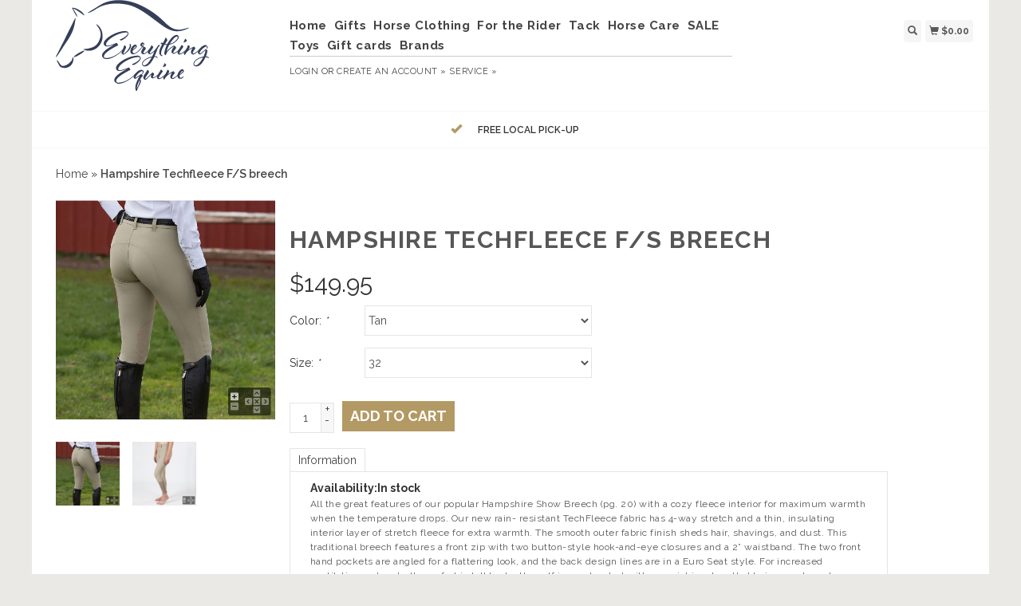

--- FILE ---
content_type: text/html;charset=utf-8
request_url: https://www.everythingequinemichigan.com/hampshire-techfleece-f-s-breech.html
body_size: 7213
content:
<!DOCTYPE html>
<html lang="us">
  <head>
    <title>Hampshire Techfleece F/S breech - Everything Equine</title>
    <meta charset="utf-8"/>
<!-- [START] 'blocks/head.rain' -->
<!--

  (c) 2008-2026 Lightspeed Netherlands B.V.
  http://www.lightspeedhq.com
  Generated: 20-01-2026 @ 18:23:21

-->
<link rel="canonical" href="https://www.everythingequinemichigan.com/hampshire-techfleece-f-s-breech.html"/>
<link rel="alternate" href="https://www.everythingequinemichigan.com/index.rss" type="application/rss+xml" title="New products"/>
<meta name="robots" content="noodp,noydir"/>
<meta property="og:url" content="https://www.everythingequinemichigan.com/hampshire-techfleece-f-s-breech.html?source=facebook"/>
<meta property="og:site_name" content="Everything Equine"/>
<meta property="og:title" content="Hampshire Techfleece F/S breech"/>
<meta property="og:image" content="https://cdn.shoplightspeed.com/shops/635139/files/39662737/irideon-hampshire-techfleece-f-s-breech.jpg"/>
<!--[if lt IE 9]>
<script src="https://cdn.shoplightspeed.com/assets/html5shiv.js?2025-02-20"></script>
<![endif]-->
<!-- [END] 'blocks/head.rain' -->
    <meta name="viewport" content="width=device-width, initial-scale=1.0" />
    <meta name="apple-mobile-web-app-capable" content="yes" />
    <meta name="apple-mobile-web-app-status-bar-style" content="black" />

    <meta content="Irideon, Hampshire, Techfleece, F/S, breech" name="keywords" />
    <meta content="" name="description" />
    <meta charset="UTF-8" />
    <link href="https://cdn.shoplightspeed.com/shops/635139/themes/139/v/133231/assets/favicon.ico?20201119152108" rel="shortcut icon" type="image/x-icon" />
    <link
      href="//fonts.googleapis.com/css?family=Raleway:400,300,500,600,700"
      rel="stylesheet"
      type="text/css"
    />
    <link href="https://cdn.shoplightspeed.com/shops/635139/themes/139/assets/bootstrap.css?2025100914482320200921104914" rel="Stylesheet" type="text/css" />
    <link href="https://cdn.shoplightspeed.com/shops/635139/themes/139/assets/responsive.css?2025100914482320200921104914" rel="Stylesheet" type="text/css" />

    <link href="https://cdn.shoplightspeed.com/shops/635139/themes/139/assets/jquery-sidr-dark.css?2025100914482320200921104914" rel="Stylesheet" type="text/css" />
    <link href="https://cdn.shoplightspeed.com/shops/635139/themes/139/assets/framework.css?2025100914482320200921104914" rel="Stylesheet" type="text/css" />
    <link href="https://cdn.shoplightspeed.com/assets/gui-2-0.css?2025-02-20" rel="Stylesheet" type="text/css" />
    <link href="https://cdn.shoplightspeed.com/shops/635139/themes/139/assets/custom.css?2025100914482320200921104914" rel="Stylesheet" type="text/css" />
    <script src="https://cdn.shoplightspeed.com/assets/jquery-1-9-1.js?2025-02-20" type="text/javascript"></script>
    <script src="https://cdn.shoplightspeed.com/assets/jquery-ui-1-10-1.js?2025-02-20" type="text/javascript"></script>
    <script src="https://cdn.shoplightspeed.com/assets/jquery-migrate-1-1-1.js?2025-02-20" type="text/javascript"></script>
    <script src="https://cdn.shoplightspeed.com/shops/635139/themes/139/assets/jquery-sticky-kit.js?2025100914482320200921104914" type="text/javascript"></script>
    <script src="https://cdn.shoplightspeed.com/assets/gui.js?2025-02-20" type="text/javascript"></script>
    <script src="https://cdn.shoplightspeed.com/shops/635139/themes/139/assets/jcarousel.js?2025100914482320200921104914" type="text/javascript"></script>
    <script src="https://cdn.shoplightspeed.com/shops/635139/themes/139/assets/main.js?2025100914482320200921104914" type="text/javascript"></script>
    <script src="https://cdn.shoplightspeed.com/shops/635139/themes/139/assets/jquery-zoom-min.js?2025100914482320200921104914" type="text/javascript"></script>
    <script src="https://cdn.shoplightspeed.com/shops/635139/themes/139/assets/jquery-lazyload.js?2025100914482320200921104914" type="text/javascript"></script>
    <script src="https://cdn.shoplightspeed.com/shops/635139/themes/139/assets/jquery-sidr-min.js?2025100914482320200921104914" type="text/javascript"></script>
    <script src="https://cdn.shoplightspeed.com/shops/635139/themes/139/assets/uspticker.js?2025100914482320200921104914" type="text/javascript"></script>
    <script type="text/javascript" src="https://cdn.shoplightspeed.com/shops/635139/themes/139/assets/share42.js?2025100914482320200921104914"></script>
  </head>
  <body>
          <div class="fixed">
    
    <div id="headercontainer">
  <header class="container labels">
    <div class="col-md-3 logocontainer col-xs-6">
      <a class="logo" href="https://www.everythingequinemichigan.com/" title="Everything Equine">
        <img alt="Everything Equine" src="https://cdn.shoplightspeed.com/shops/635139/themes/139/v/134162/assets/logo.png?20201119182421" class="img-responsive" />

              </a>
    </div>

    <div class="no-underline hidden-md hidden-lg headerlinks">
      <div class="login right">
        <a href="https://www.everythingequinemichigan.com/account/"> <span class="glyphicon glyphicon-user"></span></a>
      </div>
    </div>

    <nav>
      <div class="col-md-6 hidden-xs hidden-sm">
        <ul class="navbar top-buffer">
          <li class="item home ">
            <a class="itemLink" href="https://www.everythingequinemichigan.com/">Home</a>
          </li>

                      <li class="item sub">
              <a class="itemLink" href="https://www.everythingequinemichigan.com/gifts/" title="Gifts">Gifts</a>

                              <ul class="subnav">
                                      <li class="subitem">
                      <a class="subitemLink" href="https://www.everythingequinemichigan.com/gifts/rings/" title="Rings">Rings</a>

                                          </li>
                                      <li class="subitem">
                      <a class="subitemLink" href="https://www.everythingequinemichigan.com/gifts/necklace-bracelets/" title="Necklace / Bracelets">Necklace / Bracelets</a>

                                          </li>
                                      <li class="subitem">
                      <a class="subitemLink" href="https://www.everythingequinemichigan.com/gifts/earrings/" title="Earrings">Earrings</a>

                                          </li>
                                      <li class="subitem">
                      <a class="subitemLink" href="https://www.everythingequinemichigan.com/gifts/scarves-hats/" title="Scarves / Hats">Scarves / Hats</a>

                                          </li>
                                      <li class="subitem">
                      <a class="subitemLink" href="https://www.everythingequinemichigan.com/gifts/miscellaneous/" title="Miscellaneous">Miscellaneous</a>

                                          </li>
                                      <li class="subitem">
                      <a class="subitemLink" href="https://www.everythingequinemichigan.com/gifts/art/" title="Art">Art</a>

                                          </li>
                                      <li class="subitem">
                      <a class="subitemLink" href="https://www.everythingequinemichigan.com/gifts/kitchen-accessories/" title="Kitchen &amp; Accessories">Kitchen &amp; Accessories</a>

                                          </li>
                                      <li class="subitem">
                      <a class="subitemLink" href="https://www.everythingequinemichigan.com/gifts/purses-bags/" title="Purses / Bags">Purses / Bags</a>

                                          </li>
                                  </ul>
                          </li>
                      <li class="item sub">
              <a class="itemLink" href="https://www.everythingequinemichigan.com/horse-clothing/" title="Horse Clothing">Horse Clothing</a>

                              <ul class="subnav">
                                      <li class="subitem">
                      <a class="subitemLink" href="https://www.everythingequinemichigan.com/horse-clothing/turnout-sheets/" title="Turnout Sheets">Turnout Sheets</a>

                                          </li>
                                      <li class="subitem">
                      <a class="subitemLink" href="https://www.everythingequinemichigan.com/horse-clothing/turnout-blankets/" title="Turnout Blankets">Turnout Blankets</a>

                                          </li>
                                      <li class="subitem">
                      <a class="subitemLink" href="https://www.everythingequinemichigan.com/horse-clothing/cooler/" title="Cooler">Cooler</a>

                                          </li>
                                      <li class="subitem">
                      <a class="subitemLink" href="https://www.everythingequinemichigan.com/horse-clothing/stable-sheets/" title="Stable Sheets">Stable Sheets</a>

                                          </li>
                                      <li class="subitem">
                      <a class="subitemLink" href="https://www.everythingequinemichigan.com/horse-clothing/anti-sweat/" title="Anti Sweat">Anti Sweat</a>

                                          </li>
                                      <li class="subitem">
                      <a class="subitemLink" href="https://www.everythingequinemichigan.com/horse-clothing/saddle-pads/" title="Saddle Pads">Saddle Pads</a>

                                          </li>
                                      <li class="subitem">
                      <a class="subitemLink" href="https://www.everythingequinemichigan.com/horse-clothing/ear-net/" title="Ear Net">Ear Net</a>

                                          </li>
                                      <li class="subitem">
                      <a class="subitemLink" href="https://www.everythingequinemichigan.com/horse-clothing/polo-wraps/" title="Polo Wraps">Polo Wraps</a>

                                          </li>
                                      <li class="subitem">
                      <a class="subitemLink" href="https://www.everythingequinemichigan.com/horse-clothing/fly-sheet/" title="Fly Sheet">Fly Sheet</a>

                                          </li>
                                  </ul>
                          </li>
                      <li class="item sub">
              <a class="itemLink" href="https://www.everythingequinemichigan.com/for-the-rider/" title="For the Rider">For the Rider</a>

                              <ul class="subnav">
                                      <li class="subitem">
                      <a class="subitemLink" href="https://www.everythingequinemichigan.com/for-the-rider/youth/" title="Youth">Youth</a>

                                              <ul class="subnav">
                                                      <li class="subitem">
                              <a class="subitemLink" href="https://www.everythingequinemichigan.com/for-the-rider/youth/footwear/" title="Footwear">Footwear</a>
                            </li>
                                                      <li class="subitem">
                              <a class="subitemLink" href="https://www.everythingequinemichigan.com/for-the-rider/youth/breeches/" title="Breeches">Breeches</a>
                            </li>
                                                      <li class="subitem">
                              <a class="subitemLink" href="https://www.everythingequinemichigan.com/for-the-rider/youth/tops/" title="Tops">Tops</a>
                            </li>
                                                      <li class="subitem">
                              <a class="subitemLink" href="https://www.everythingequinemichigan.com/for-the-rider/youth/accessories/" title="Accessories">Accessories</a>
                            </li>
                                                  </ul>
                                          </li>
                                      <li class="subitem">
                      <a class="subitemLink" href="https://www.everythingequinemichigan.com/for-the-rider/womens-clothing/" title="Women&#039;s Clothing">Women&#039;s Clothing</a>

                                              <ul class="subnav">
                                                      <li class="subitem">
                              <a class="subitemLink" href="https://www.everythingequinemichigan.com/for-the-rider/womens-clothing/breeches/" title="Breeches">Breeches</a>
                            </li>
                                                      <li class="subitem">
                              <a class="subitemLink" href="https://www.everythingequinemichigan.com/for-the-rider/womens-clothing/tops/" title="Tops">Tops</a>
                            </li>
                                                      <li class="subitem">
                              <a class="subitemLink" href="https://www.everythingequinemichigan.com/for-the-rider/womens-clothing/outerwear/" title="Outerwear">Outerwear</a>
                            </li>
                                                      <li class="subitem">
                              <a class="subitemLink" href="https://www.everythingequinemichigan.com/for-the-rider/womens-clothing/accessories/" title="Accessories">Accessories</a>
                            </li>
                                                      <li class="subitem">
                              <a class="subitemLink" href="https://www.everythingequinemichigan.com/for-the-rider/womens-clothing/footwear/" title="Footwear">Footwear</a>
                            </li>
                                                  </ul>
                                          </li>
                                      <li class="subitem">
                      <a class="subitemLink" href="https://www.everythingequinemichigan.com/for-the-rider/helmets/" title="Helmets">Helmets</a>

                                              <ul class="subnav">
                                                      <li class="subitem">
                              <a class="subitemLink" href="https://www.everythingequinemichigan.com/for-the-rider/helmets/samshield/" title="Samshield">Samshield</a>
                            </li>
                                                      <li class="subitem">
                              <a class="subitemLink" href="https://www.everythingequinemichigan.com/for-the-rider/helmets/one-k/" title="One K">One K</a>
                            </li>
                                                      <li class="subitem">
                              <a class="subitemLink" href="https://www.everythingequinemichigan.com/for-the-rider/helmets/irh/" title="IRH">IRH</a>
                            </li>
                                                      <li class="subitem">
                              <a class="subitemLink" href="https://www.everythingequinemichigan.com/for-the-rider/helmets/ovation/" title="Ovation">Ovation</a>
                            </li>
                                                      <li class="subitem">
                              <a class="subitemLink" href="https://www.everythingequinemichigan.com/for-the-rider/helmets/kask/" title="Kask">Kask</a>
                            </li>
                                                      <li class="subitem">
                              <a class="subitemLink" href="https://www.everythingequinemichigan.com/for-the-rider/helmets/charles-owen/" title="Charles Owen">Charles Owen</a>
                            </li>
                                                      <li class="subitem">
                              <a class="subitemLink" href="https://www.everythingequinemichigan.com/for-the-rider/helmets/tipperary/" title="Tipperary">Tipperary</a>
                            </li>
                                                  </ul>
                                          </li>
                                      <li class="subitem">
                      <a class="subitemLink" href="https://www.everythingequinemichigan.com/for-the-rider/mens/" title="Men&#039;s">Men&#039;s</a>

                                          </li>
                                  </ul>
                          </li>
                      <li class="item sub">
              <a class="itemLink" href="https://www.everythingequinemichigan.com/tack/" title="Tack">Tack</a>

                              <ul class="subnav">
                                      <li class="subitem">
                      <a class="subitemLink" href="https://www.everythingequinemichigan.com/tack/whips/" title="Whips">Whips</a>

                                          </li>
                                      <li class="subitem">
                      <a class="subitemLink" href="https://www.everythingequinemichigan.com/tack/bridles/" title="Bridles">Bridles</a>

                                          </li>
                                      <li class="subitem">
                      <a class="subitemLink" href="https://www.everythingequinemichigan.com/tack/accessories/" title="Accessories">Accessories</a>

                                          </li>
                                      <li class="subitem">
                      <a class="subitemLink" href="https://www.everythingequinemichigan.com/tack/protective-covers/" title="Protective Covers">Protective Covers</a>

                                          </li>
                                      <li class="subitem">
                      <a class="subitemLink" href="https://www.everythingequinemichigan.com/tack/hardware/" title="Hardware">Hardware</a>

                                          </li>
                                      <li class="subitem">
                      <a class="subitemLink" href="https://www.everythingequinemichigan.com/tack/girth-cinches/" title="Girth / Cinches">Girth / Cinches</a>

                                          </li>
                                      <li class="subitem">
                      <a class="subitemLink" href="https://www.everythingequinemichigan.com/tack/halters-lead-ropes/" title="Halters &amp; Lead Ropes">Halters &amp; Lead Ropes</a>

                                          </li>
                                      <li class="subitem">
                      <a class="subitemLink" href="https://www.everythingequinemichigan.com/tack/martingales-reins-leathers/" title="Martingales/ Reins/Leathers">Martingales/ Reins/Leathers</a>

                                          </li>
                                  </ul>
                          </li>
                      <li class="item sub">
              <a class="itemLink" href="https://www.everythingequinemichigan.com/horse-care/" title="Horse Care">Horse Care</a>

                              <ul class="subnav">
                                      <li class="subitem">
                      <a class="subitemLink" href="https://www.everythingequinemichigan.com/horse-care/fly-protection/" title="Fly Protection">Fly Protection</a>

                                          </li>
                                      <li class="subitem">
                      <a class="subitemLink" href="https://www.everythingequinemichigan.com/horse-care/supplements/" title="Supplements">Supplements</a>

                                          </li>
                                      <li class="subitem">
                      <a class="subitemLink" href="https://www.everythingequinemichigan.com/horse-care/grooming/" title="Grooming">Grooming</a>

                                              <ul class="subnav">
                                                      <li class="subitem">
                              <a class="subitemLink" href="https://www.everythingequinemichigan.com/horse-care/grooming/totes-buckets/" title="Totes/Buckets">Totes/Buckets</a>
                            </li>
                                                      <li class="subitem">
                              <a class="subitemLink" href="https://www.everythingequinemichigan.com/horse-care/grooming/brushes-combs/" title="Brushes / Combs">Brushes / Combs</a>
                            </li>
                                                      <li class="subitem">
                              <a class="subitemLink" href="https://www.everythingequinemichigan.com/horse-care/grooming/hoof-care/" title="Hoof Care">Hoof Care</a>
                            </li>
                                                      <li class="subitem">
                              <a class="subitemLink" href="https://www.everythingequinemichigan.com/horse-care/grooming/shampoo-conditioner/" title="Shampoo/Conditioner">Shampoo/Conditioner</a>
                            </li>
                                                      <li class="subitem">
                              <a class="subitemLink" href="https://www.everythingequinemichigan.com/horse-care/grooming/first-aid/" title="First Aid">First Aid</a>
                            </li>
                                                  </ul>
                                          </li>
                                      <li class="subitem">
                      <a class="subitemLink" href="https://www.everythingequinemichigan.com/horse-care/leg-protection/" title="Leg Protection">Leg Protection</a>

                                          </li>
                                      <li class="subitem">
                      <a class="subitemLink" href="https://www.everythingequinemichigan.com/horse-care/leather-care/" title="Leather Care">Leather Care</a>

                                          </li>
                                      <li class="subitem">
                      <a class="subitemLink" href="https://www.everythingequinemichigan.com/horse-care/treats/" title="Treats">Treats</a>

                                          </li>
                                      <li class="subitem">
                      <a class="subitemLink" href="https://www.everythingequinemichigan.com/horse-care/muzzle/" title="Muzzle">Muzzle</a>

                                          </li>
                                      <li class="subitem">
                      <a class="subitemLink" href="https://www.everythingequinemichigan.com/horse-care/dewormer/" title="Dewormer">Dewormer</a>

                                          </li>
                                  </ul>
                          </li>
                      <li class="item sub">
              <a class="itemLink" href="https://www.everythingequinemichigan.com/sale/" title="SALE">SALE</a>

                              <ul class="subnav">
                                      <li class="subitem">
                      <a class="subitemLink" href="https://www.everythingequinemichigan.com/sale/youth/" title="Youth">Youth</a>

                                          </li>
                                      <li class="subitem">
                      <a class="subitemLink" href="https://www.everythingequinemichigan.com/sale/womens-clothing/" title="Women&#039;s Clothing">Women&#039;s Clothing</a>

                                          </li>
                                  </ul>
                          </li>
                      <li class="item sub">
              <a class="itemLink" href="https://www.everythingequinemichigan.com/toys/" title="Toys">Toys</a>

                              <ul class="subnav">
                                      <li class="subitem">
                      <a class="subitemLink" href="https://www.everythingequinemichigan.com/toys/lemieux-toy-pony/" title="LeMieux Toy Pony">LeMieux Toy Pony</a>

                                          </li>
                                      <li class="subitem">
                      <a class="subitemLink" href="https://www.everythingequinemichigan.com/toys/lemieux-hobby-horse/" title="LeMieux Hobby Horse">LeMieux Hobby Horse</a>

                                          </li>
                                      <li class="subitem">
                      <a class="subitemLink" href="https://www.everythingequinemichigan.com/toys/breyer/" title="Breyer">Breyer</a>

                                          </li>
                                  </ul>
                          </li>
          
                    <li class="item">
            <a class="itemLink" href="https://www.everythingequinemichigan.com/giftcard/" title="Gift cards">Gift cards</a>
          </li>
          
          
                      <li class="item">
              <a class="itemLink" href="https://www.everythingequinemichigan.com/brands/" title="Brands">Brands</a>
            </li>
          
                  </ul>

        <div class="no-underline headerlinks">
          <ul class="login">
                          <li>
                <a href="https://www.everythingequinemichigan.com/account/">Login</a> or
                <a href="https://www.everythingequinemichigan.com/account/register/"> Create an account »</a>
              </li>
            
            <li>
              <a href="https://www.everythingequinemichigan.com/service/" title="service">service »</a>
            </li>
          </ul>
        </div>
      </div>
    </nav>

    <div class="col-md-3 left col-sm-12 col-xs-12">
      <div class="detailcontainer right">
        <a class="burger left hidden-md hidden-lg">
          <div class="tui-dropdown-search">
            <span class="glyphicon glyphicon-menu-hamburger" aria-hidden="true"></span>
          </div>
        </a>
        <a class="searchview" href="#">
          <div class="tui-dropdown-search">
            <span class="glyphicon glyphicon-search"></span>
          </div>
        </a>
        <a class="cartview" href="https://www.everythingequinemichigan.com/cart/">
          <div class="tui-dropdown-search">
            <span class="glyphicon glyphicon-shopping-cart"></span> $0.00
          </div>
        </a>

        
              </div>
    </div>
  </header>
</div>

          <div class="topnav center">
        <ul id="fade">
                      <li>
              <span class="glyphicon glyphicon-ok"></span
              ><span class="usps">FREE LOCAL PICK-UP </span>
            </li>
                                                </ul>
      </div>
    
    <div class="clearfix"></div>

    <div id="searchcontainer">
      <div class="container search center top-padding">
        <h2>What are you looking for</h2>
        <form action="https://www.everythingequinemichigan.com/search/" id="formSearch" method="get" name="formSearch">
          <input
            name="q"
            placeholder="Search"
            style="margin-right: 10px;"
            type="text"
            value=""
            autofocus
          />
          <a class="btn" href="#" onclick="$('#formSearch').submit();" title="Search"
            ><span>Search</span></a
          >
        </form>
        <a class="closesearch" href="#"><span class="glyphicon glyphicon-remove"></span></a>
      </div>
    </div>

    <div class="clearfix"></div>

    <div id="contentcontainer">
      <div class="container">
</div>

      <div class="container relative white">
<div class="row">
  <span>    <span>  </span> </span>

<!-- BEGIN PRODUCT -->
<div>

  <div class="col-md-12">
  <div class="col-md-12"><div class="no-underline top-padding">
            <a href="https://www.everythingequinemichigan.com/" title="Home">Home</a>  » <a href=
            "https://www.everythingequinemichigan.com/hampshire-techfleece-f-s-breech.html" title=
            "Hampshire Techfleece F/S breech"><strong>Hampshire Techfleece F/S breech</strong></a>     </div></div>
    <div class="col-md-4">

        <div class="zoombox">
            <div class="images">
                                 <a class="zoom first"
                data-image-id="39662737"><img alt="Irideon Hampshire Techfleece F/S breech"
                data-original-url=
                "https://cdn.shoplightspeed.com/shops/635139/files/39662737/irideon-hampshire-techfleece-f-s-breech.jpg" src=
                "https://cdn.shoplightspeed.com/shops/635139/files/39662737/irideon-hampshire-techfleece-f-s-breech.jpg"></a>
                                  <a class="zoom "
                data-image-id="39662739"><img alt="Irideon Hampshire Techfleece F/S breech"
                data-original-url=
                "https://cdn.shoplightspeed.com/shops/635139/files/39662739/irideon-hampshire-techfleece-f-s-breech.jpg" src=
                "https://cdn.shoplightspeed.com/shops/635139/files/39662739/irideon-hampshire-techfleece-f-s-breech.jpg"></a>
                             </div>

            <div class="thumbs clearfix top-padding">
                                 <a data-image-id="39662737"><img alt=
                "Irideon Hampshire Techfleece F/S breech" src=
                "https://cdn.shoplightspeed.com/shops/635139/files/39662737/80x80x1/irideon-hampshire-techfleece-f-s-breech.jpg"
                title="Irideon Hampshire Techfleece F/S breech"></a>                   <a data-image-id="39662739"><img alt=
                "Irideon Hampshire Techfleece F/S breech" src=
                "https://cdn.shoplightspeed.com/shops/635139/files/39662739/80x80x1/irideon-hampshire-techfleece-f-s-breech.jpg"
                title="Irideon Hampshire Techfleece F/S breech"></a>              </div>
        </div>
    </div>

    <div class="col-md-8 top-padding">
      <div class="product-titel">
        <h1><span>Hampshire Techfleece F/S breech</span></h1>
      </div>
<!-- BEGIN OFFER -->
<div>
	      <span class="price top-padding">$<span>149.95</span></span>
      
      
       <span>  </span> 
        <form action="https://www.everythingequinemichigan.com/cart/add/73598510/" id=
        "product_configure_form" method="post">
            <input type="hidden" name="bundle_id" id="product_configure_bundle_id" value="">
<div class="product-configure">
  <div class="product-configure-options" aria-label="Select an option of the product. This will reload the page to show the new option." role="region">
    <div class="product-configure-options-option">
      <label for="product_configure_option_color">Color: <em aria-hidden="true">*</em></label>
      <select name="matrix[color]" id="product_configure_option_color" onchange="document.getElementById('product_configure_form').action = 'https://www.everythingequinemichigan.com/product/matrix/44770073/'; document.getElementById('product_configure_form').submit();" aria-required="true">
        <option value="Tan" selected="selected">Tan</option>
      </select>
      <div class="product-configure-clear"></div>
    </div>
    <div class="product-configure-options-option">
      <label for="product_configure_option_size">Size: <em aria-hidden="true">*</em></label>
      <select name="matrix[size]" id="product_configure_option_size" onchange="document.getElementById('product_configure_form').action = 'https://www.everythingequinemichigan.com/product/matrix/44770073/'; document.getElementById('product_configure_form').submit();" aria-required="true">
        <option value="24">24</option>
        <option value="26">26</option>
        <option value="28">28</option>
        <option value="30">30</option>
        <option value="32" selected="selected">32</option>
      </select>
      <div class="product-configure-clear"></div>
    </div>
  </div>
<input type="hidden" name="matrix_non_exists" value="">
</div>


            <div class="quantity">
                <input name="quantity" type="text" value=
                "1">

                <div class="change">
                    <a class="up" href="javascript:;" onclick=
                    "updateQuantity('up');">+</a> <a class="down" href=
                    "javascript:;" onclick="updateQuantity('down');">-</a>
                </div>
            </div><a class="btn" href="javascript:;" onclick=
            "$('#product_configure_form').submit();" title=
            "Add to cart"><span>Add to cart</span></a>
        </form>

        <div class="tabs top-buffer">
        <ul>
          <li class="active col-2 information"><a rel="info" href="#">Information</a></li>
                              
        </ul>
      </div>
      <div class="tabsPages col-md-6">
        <div class="page info active">

          <table class="details">
                                                <tr class="availability">
              <td>Availability:</td>
              <td>In stock
                              </td>
            </tr>
                                                          </table>


          
          <p>   <p>All the great features of our popular Hampshire Show Breech (pg. 20) with a cozy fleece interior for maximum warmth when the temperature drops. Our new rain- resistant TechFleece fabric has 4-way stretch and a thin, insulating interior layer of stretch fleece for extra warmth. The smooth outer fabric finish sheds hair, shavings, and dust. This traditional breech features a front zip with two button-style hook-and-eye closures and a 2” waistband. The two front hand pockets are angled for a flattering look, and the back design lines are in a Euro Seat style. For increased ventilation and no-bulk comfort in tall boots, the calf is constructed with our wicking, breathable jacquard mesh.</p> </p>

                  </div>
        
        
        <div class="page reviews">
          
          <div class="bottom">
            <div class="right">
              <a href="https://www.everythingequinemichigan.com/account/review/44770073/">Add your review</a>
            </div>
            <span>0</span> stars based on <span>0</span> reviews
          </div>


        </div>



      </div>
      <small>
     <a class="no-underline top-padding" href="https://www.everythingequinemichigan.com/account/wishlistAdd/44770073/?variant_id=73598510" title="Add to wishlist">
  <span class="glyphicon glyphicon-list-alt no-underline"></span>
  Add to wishlist
</a> /
<a class="no-underline top-padding" href="https://www.everythingequinemichigan.com/compare/add/73598510/" title="Add to compare">
<span class="glyphicon glyphicon-stats no-underline"></span>
 Add to compare
</a>
         </small>

<div class="share42init"></div>

<!-- END OFFER -->
    </div>

<!-- END PRODUCT -->
    </div>


  </div>
</div>
  <div class="bundlez">
        </div>

</div>

 <!-- [START] PRODUCT -->
<div itemscope itemtype="https://schema.org/Product">
  <meta itemprop="name" content="Irideon Hampshire Techfleece F/S breech">
  <meta itemprop="image" content="https://cdn.shoplightspeed.com/shops/635139/files/39662737/300x250x2/irideon-hampshire-techfleece-f-s-breech.jpg" />  <meta itemprop="brand" content="Irideon" />    <meta itemprop="itemCondition" itemtype="https://schema.org/OfferItemCondition" content="https://schema.org/NewCondition"/>
  <meta itemprop="gtin13" content="635901191504" />    

<div itemprop="offers" itemscope itemtype="https://schema.org/Offer">
      <meta itemprop="price" content="149.95" />
    <meta itemprop="priceCurrency" content="USD" />
    <meta itemprop="validFrom" content="2026-01-20" />
  <meta itemprop="priceValidUntil" content="2026-04-20" />
  <meta itemprop="url" content="https://www.everythingequinemichigan.com/hampshire-techfleece-f-s-breech.html" />
   <meta itemprop="availability" content="https://schema.org/InStock"/>
  <meta itemprop="inventoryLevel" content="1" />
 </div>
<!-- [START] REVIEWS -->
<!-- [END] REVIEWS -->
</div>
<!-- [END] PRODUCT -->

  <script>
$(document).ready(function(){
    $('.zoombox .thumbs a').mousedown(function(){
     $('.zoombox .images a').hide();
     $('.zoombox .images a[data-image-id="' + $(this).attr('data-image-id') + '"]').css('display','block');
     $('.zoombox .thumbs a').removeClass('active');
     $('.zoombox .thumbs a[data-image-id="' + $(this).attr('data-image-id') + '"]').addClass('active');
    });

    $('.zoombox .zoom').zoom();
    });
    </script> <script>
function updateQuantity(way){
    var quantity = parseInt($('.quantity input').val());
    if (way == 'up'){
        if (quantity < 10000){
            quantity++;
        } else {
            quantity = 10000;
        }
    } else {
        if (quantity > 1){
            quantity--;
        } else {
            quantity = 1;
        }
    }
    $('.quantity input').val(quantity);
    }

    </script> <script>
$('.tabs a').click(function(){
    var tabs = $(this).closest('.tabs');
    var pages = $('.tabsPages');
    tabs.find('a').closest('li').removeClass('active');
    pages.find('.page').removeClass('active');
    $(this).closest('li').addClass('active');
    pages.find('.page.'+$(this).attr('rel')).addClass('active');
    return false;
    });
    </script>
    </div>

    
<div id="footercontainer">
  <div class="container">
    <div class="row top-padding">
      <div class="col-md-3 col-xs-6 col-sm-6">
        <h2>Customer support</h2>
        <ul class="footerlist no-underline no-list-style">
          <li style="list-style: none;"></li>
          <li>
            <a href="https://www.everythingequinemichigan.com/service/about/" title="About Us">About Us</a>
          </li>
          <li style="list-style: none;"></li>
          <li>
            <a href="https://www.everythingequinemichigan.com/service/contact-us/" title="Visit Us">Visit Us</a>
          </li>
          <li style="list-style: none;"></li>
        </ul>
      </div>
      <div class="col-md-3 col-xs-6 col-sm-6">
        <h2>Products</h2>
        <ul class="footerlist no-underline no-list-style">
          <li>
            <a href="https://www.everythingequinemichigan.com/collection/" title="All products">All products</a>
          </li>
          <li>
            <a href="https://www.everythingequinemichigan.com/collection/?sort=newest" title="New products">New products</a>
          </li>
                    <li>
            <a href="https://www.everythingequinemichigan.com/giftcard/" title="Gift cards">Gift cards</a>
          </li>
                    <li>
            <a href="https://www.everythingequinemichigan.com/collection/offers/" title="Offers">Offers</a>
          </li>
                      <li>
              <a href="https://www.everythingequinemichigan.com/brands/" title="Brands">Brands</a>
            </li>
                              <li>
            <a href="https://www.everythingequinemichigan.com/index.rss" title="RSS feed">RSS feed</a>
          </li>
        </ul>
      </div>
      <div class="col-md-3 col-xs-6 col-sm-6">
        <h2>Account</h2>
        <ul class="footerlist no-underline no-list-style">
                      <li>
              <a href="https://www.everythingequinemichigan.com/account/" title="Register">Register</a>
            </li>
                    <li>
            <a href="https://www.everythingequinemichigan.com/account/orders/" title="My orders">My orders</a>
          </li>
                                <li>
              <a href="https://www.everythingequinemichigan.com/account/wishlist/" title="My wishlist">My wishlist</a>
            </li>
                            </ul>
      </div>
      <div class="col-md-3 col-xs-6 col-sm-6">
        <h2>Everything Equine</h2>
        <ul class="footerlist">
          <li>Providing high quality merchandise for you and your horse. Located in the Legacy Center at 925 N. Lapeer Road, Suite 119, Oxford, MI 48371.</li>
          <li>(248) 572-6306</li>
          <li><a href="/cdn-cgi/l/email-protection" class="__cf_email__" data-cfemail="a7c2d1c2d5ded3cfcec9c0c2d6d2cec9c2c295e7c0cac6cecb89c4c8ca">[email&#160;protected]</a></li>
        </ul>
        <div class="social-media top-padding">
                      <a class="social-icon facebook" href="https://www.facebook.com/Everything-Equine-110119153776664" target="_blank" title="Facebook Everything Equine"></a>
                                                                                  <a class="social-icon instagram" href="https://www.instagram.com/everythingequine_mi/" target="_blank" title="Instagram Everything Equine"></a>
                  </div>

              </div>
    </div>
  </div>

  <div class="bottomfooter">
    <div class="top-padding container">
      <div class="left">
        <span>
          Copyright
          2026
          Everything Equine
                      - Powered by
                          <a href="http://www.lightspeedhq.com" target="_blank" title="Lightspeed">Lightspeed</a>
                                            </span>
      </div>
      <div class="right">
                  <a href="https://www.everythingequinemichigan.com/service/payment-methods/" title="Payment methods">
            <img alt="Credit Card"src="https://cdn.shoplightspeed.com/assets/icon-payment-creditcard.png?2025-02-20"title="Credit Card" />
          </a>
                  <a href="https://www.everythingequinemichigan.com/service/payment-methods/" title="Payment methods">
            <img alt="MasterCard"src="https://cdn.shoplightspeed.com/assets/icon-payment-mastercard.png?2025-02-20"title="MasterCard" />
          </a>
                  <a href="https://www.everythingequinemichigan.com/service/payment-methods/" title="Payment methods">
            <img alt="Visa"src="https://cdn.shoplightspeed.com/assets/icon-payment-visa.png?2025-02-20"title="Visa" />
          </a>
                  <a href="https://www.everythingequinemichigan.com/service/payment-methods/" title="Payment methods">
            <img alt="American Express"src="https://cdn.shoplightspeed.com/assets/icon-payment-americanexpress.png?2025-02-20"title="American Express" />
          </a>
                  <a href="https://www.everythingequinemichigan.com/service/payment-methods/" title="Payment methods">
            <img alt="Discover Card"src="https://cdn.shoplightspeed.com/assets/icon-payment-discover.png?2025-02-20"title="Discover Card" />
          </a>
              </div>
    </div>
  </div>
</div>

    <!-- [START] 'blocks/body.rain' -->
<script data-cfasync="false" src="/cdn-cgi/scripts/5c5dd728/cloudflare-static/email-decode.min.js"></script><script>
(function () {
  var s = document.createElement('script');
  s.type = 'text/javascript';
  s.async = true;
  s.src = 'https://www.everythingequinemichigan.com/services/stats/pageview.js?product=44770073&hash=a3b7';
  ( document.getElementsByTagName('head')[0] || document.getElementsByTagName('body')[0] ).appendChild(s);
})();
</script>
<script>
(function () {
  var s = document.createElement('script');
  s.type = 'text/javascript';
  s.async = true;
  s.src = 'https://chimpstatic.com/mcjs-connected/js/users/845653a1399e2b7f458f8d563/3fff780835a13a781eff7f37c.js';
  ( document.getElementsByTagName('head')[0] || document.getElementsByTagName('body')[0] ).appendChild(s);
})();
</script>
<!-- [END] 'blocks/body.rain' -->

          </div>
    
    
    <script type="text/javascript">
      $('img.lazy').lazyload({
        effect: 'fadeIn',
      });
      $('.selectors').stick_in_parent();
    </script>

    <script type="text/javascript">
      $('.burger').sidr({
        name: 'nav',
        source: '.navbar',
        side: 'left',
      });
    </script>
  <script>(function(){function c(){var b=a.contentDocument||a.contentWindow.document;if(b){var d=b.createElement('script');d.innerHTML="window.__CF$cv$params={r:'9c109a41ddf7d858',t:'MTc2ODkzMzQwMi4wMDAwMDA='};var a=document.createElement('script');a.nonce='';a.src='/cdn-cgi/challenge-platform/scripts/jsd/main.js';document.getElementsByTagName('head')[0].appendChild(a);";b.getElementsByTagName('head')[0].appendChild(d)}}if(document.body){var a=document.createElement('iframe');a.height=1;a.width=1;a.style.position='absolute';a.style.top=0;a.style.left=0;a.style.border='none';a.style.visibility='hidden';document.body.appendChild(a);if('loading'!==document.readyState)c();else if(window.addEventListener)document.addEventListener('DOMContentLoaded',c);else{var e=document.onreadystatechange||function(){};document.onreadystatechange=function(b){e(b);'loading'!==document.readyState&&(document.onreadystatechange=e,c())}}}})();</script><script defer src="https://static.cloudflareinsights.com/beacon.min.js/vcd15cbe7772f49c399c6a5babf22c1241717689176015" integrity="sha512-ZpsOmlRQV6y907TI0dKBHq9Md29nnaEIPlkf84rnaERnq6zvWvPUqr2ft8M1aS28oN72PdrCzSjY4U6VaAw1EQ==" data-cf-beacon='{"rayId":"9c109a41ddf7d858","version":"2025.9.1","serverTiming":{"name":{"cfExtPri":true,"cfEdge":true,"cfOrigin":true,"cfL4":true,"cfSpeedBrain":true,"cfCacheStatus":true}},"token":"8247b6569c994ee1a1084456a4403cc9","b":1}' crossorigin="anonymous"></script>
</body>
</html>


--- FILE ---
content_type: text/javascript;charset=utf-8
request_url: https://www.everythingequinemichigan.com/services/stats/pageview.js?product=44770073&hash=a3b7
body_size: -414
content:
// SEOshop 20-01-2026 18:23:23